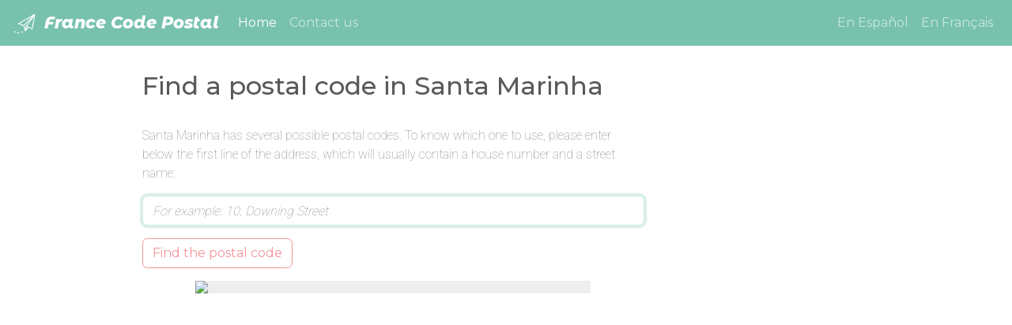

--- FILE ---
content_type: text/html; charset=utf-8
request_url: https://www.france-codepostal.fr/en/portugal/santa-marinha-1/
body_size: 8614
content:

<!doctype html><html lang="en"><head><!-- Global site tag (gtag.js) - This is Google Analytics 4 --><script async src="https://www.googletagmanager.com/gtag/js?id=G-5X04NWL9L9"></script><script>
        window.dataLayer = window.dataLayer || [];

        function gtag() {
            dataLayer.push(arguments);
        }

        gtag('js', new Date());
        gtag('config', 'G-5X04NWL9L9');
    </script><!-- Required meta tags --><meta charset="utf-8"><meta name="viewport" content="width=device-width, initial-scale=1, shrink-to-fit=no"><title>Find a postal code for Santa Marinha - France Code Postal</title><link rel="shortcut icon" type="image/png" href="/static/img/icons/favicon-32x32.png"/><link rel="apple-touch-icon" href="/static/img/icons/apple-touch-icon.png"/><link rel="icon" sizes="192x192" href="/static/img/icons/android-chrome-192x192.png"><link rel="stylesheet" href="/static/CACHE/css/output.bc6cfa7e1b9f.css" type="text/css"><link rel="canonical" href="https://www.worldpostcodes.info/en/portugal/santa-marinha-1/"/><meta name="keywords" content="zip code, postal code, postcode, address, addresses, santa marinha"/><meta name="description" content="Find a postcode in Santa Marinha, and display it on a map."/></head><body class="pluri_page"><nav class="navbar navbar-expand-md navbar-dark bg-primary"><a class="navbar-brand" href="/en/"><img src="/static/img/logo1.png" class="mr-1"/> France Code Postal
        </a><button class="navbar-toggler" type="button" data-toggle="collapse" data-target="#navbarSupportedContent" aria-controls="navbarSupportedContent" aria-expanded="false" aria-label="Toggle navigation"><span class="navbar-toggler-icon"></span></button><div class="collapse navbar-collapse justify-content-between" id="navbarSupportedContent"><ul class="navbar-nav mr-auto main-menu"><li class="nav-item active"><a class="nav-link" href="/en/">Home
                        <span class="sr-only">(current)</span></a></li><li class="nav-item"><a class="nav-link" href="/en/contact/">Contact us</a></li></ul><form action="/setlang/" method="POST" class="navbar-nav" id="navbar-language"><input id="next" name="next" type="hidden" value="


                        /en/portugal/santa-marinha-1/"/><input id="language" name="language" type="hidden"/><a class="nav-link nav-item" href="" data-language="es">
                            En Español
                        </a><a class="nav-link nav-item" href="" data-language="fr">
                            En Français
                        </a></form></div></nav><div class="container"><div class="row"><div class="col-lg-7 offset-lg-1"><h1>Find a postal code in Santa Marinha</h1></div></div><div class="row"><div class="col-lg-7 offset-lg-1"><p>
                Santa Marinha has several possible postal codes. To know which one to use, please enter below the first line of the address, which will usually contain a house number and a street name:</p><!-- Default action is to go to JS warning page - but this should (almost) never happen
            as users have JS enabled and this overrides the default action. --><form id="pluri_form" method="get" action="/en/javascript_disabled/?next=/en/portugal/santa-marinha-1/" class="form-horizontal"><div class="form-group"><label class="sr-only" for="id_q">Q</label><input type="text" name="q" maxlength="50" class="form-control" placeholder="For example: 10, Downing Street" title="" required id="id_q"></div><div class="form-group row"><div class="col-sm-10 col-sm-offset-2"><button type="submit" class="btn btn-outline-secondary">Find the postal code</button></div></div></form><p id="pluri_error_box" class="alert alert-danger" role="alert" style="display: none;"></p><p id="pluri_success_box" class="alert alert-info" role="alert" style="display: none;">
                The postal code is: <span id="pluri_postal_code"></span><br>
                The full address is:  <span id="pluri_formatted_address"></span>.<br>
                The location is displayed on the map below.</p><div class="mb-4" id="pluri_static_map_canvas"><img id="map-canvas" src="https://maps.googleapis.com/maps/api/staticmap?center=42.05%2C-8.5833&zoom=12&size=500x500&scale=2&language=en&key=AIzaSyCe21yfLcDOaYzcef7kMWwuMQBQk1E0rcs&signature=Shhtjynn1oY_l_7tPrVKENrq3LM="></div></div><div class="col-lg-3"><script async src="https://pagead2.googlesyndication.com/pagead/js/adsbygoogle.js"></script><!-- WPC2 pluri page sidebar --><ins class="adsbygoogle" style="display:block" data-ad-client="ca-pub-6953147828654624" data-ad-slot="2328509581" data-ad-format="auto" data-full-width-responsive="true"></ins><script>
                    (adsbygoogle = window.adsbygoogle || []).push({});
                </script></div></div><footer class="mt-5"><div class="row"><div class="col-md-8 offset-md-2 d-flex flex-column flex-md-row justify-content-md-center"><div class="px-2 text-center">&copy; 2009-2025 France Code Postal</div><div class="px-2 text-center"><a href="/en/about/">Terms and Conditions</a></div></div></div></footer></div><!-- Load this script separately from the others and do not defer - so we will log
     load failures of the rest of the JS. --><script type="text/javascript">
        var djangoJSErrorHandlerUrl = "/js_error_hook/";
    </script><script type="text/javascript" src="/static/django_js_error_hook/utils.js"></script><!-- Warning: do not use the 'slim' version of jquery as it does not include AJAX functions --><script src="https://cdn.jsdelivr.net/npm/jquery@3.5.1/dist/jquery.min.js" integrity="sha256-9/aliU8dGd2tb6OSsuzixeV4y/faTqgFtohetphbbj0=" crossorigin="anonymous" ></script><!-- Popper is required by Bootstrap. There's a bundle in Bootstrap that includes both popper and --><!-- Boostrap code, but it seems to be missing the map files for Popper. --><script src="https://cdn.jsdelivr.net/npm/popper.js@1.16.1/dist/umd/popper.min.js" integrity="sha384-9/reFTGAW83EW2RDu2S0VKaIzap3H66lZH81PoYlFhbGU+6BZp6G7niu735Sk7lN" crossorigin="anonymous" ></script><!-- Unlike the CSS I am not recompiling the JS so I use the ready-compiled sources. --><script src="https://cdn.jsdelivr.net/npm/bootstrap@4.5.3/dist/js/bootstrap.min.js" integrity="sha384-w1Q4orYjBQndcko6MimVbzY0tgp4pWB4lZ7lr30WKz0vr/aWKhXdBNmNb5D92v7s" crossorigin="anonymous" ></script><script type="text/javascript">

        // Set the correct size for the map immediately - do not wait for the page and for the
        // external JS files to fully load.
        function InitialiseCanvas() {
            // Draw the canvas that will be used for Google maps - the max size is 500px, but for mobile
            // screens we detect the screen width and reduce the size as required.
            var mapSize = Math.min($('#pluri-map-row').width(), 500);
            var pluriMapCanvas = $('#pluri_map_canvas');
            pluriMapCanvas.width(mapSize);
            pluriMapCanvas.height(mapSize);
        }

        // InitialiseCanvas();

        // Load page-specific variables that are required by the JS code.
        var pluriPageErrorMessageStrings = {
            "no-postal-code": "Sorry, a postcode could not be found. Please try to be more precise.",
            "zero-results": "Sorry, we did not recognise that address. Please try to be more precise.",
            "system-error": "Sorry, we seem to be having problems. The webmaster has been informed and will be fixing the website as soon as possible."
        };
        var pluriPageVars = {
            'latitude': 42.0500000,
            'longitude': -8.5833000,
            'language_code': 'en',
            'request_path': '/en/portugal/santa-marinha-1/',
            'google_analytics_is_active': 'True'
        }
        
    </script><script defer>
            let geocoder;

            function initMap() {
                // Initialise the geocoder as a callback - ensures that we only access the maps api
                // once it's fully loaded.
                // The variable is then used by pluri.js - after the form is submitted by JS (also
                // controlled in pluri.js) so we're clear that the variable is used *after*
                // initMap is run.
                geocoder = new google.maps.Geocoder();
            }
        </script><!-- Load the google maps api code --><script type="text/javascript" defer src="https://maps.googleapis.com/maps/api/js?language=en&key=AIzaSyCe21yfLcDOaYzcef7kMWwuMQBQk1E0rcs&callback=initMap"></script><script src="/static/CACHE/js/output.2f04f73799b4.js" defer></script><script src="/static/CACHE/js/page-js.b2fb28f79c61.js" defer></script></body></html>


--- FILE ---
content_type: text/html; charset=utf-8
request_url: https://www.google.com/recaptcha/api2/aframe
body_size: 268
content:
<!DOCTYPE HTML><html><head><meta http-equiv="content-type" content="text/html; charset=UTF-8"></head><body><script nonce="7-WQQSVM3lBFi9zDeVh0mw">/** Anti-fraud and anti-abuse applications only. See google.com/recaptcha */ try{var clients={'sodar':'https://pagead2.googlesyndication.com/pagead/sodar?'};window.addEventListener("message",function(a){try{if(a.source===window.parent){var b=JSON.parse(a.data);var c=clients[b['id']];if(c){var d=document.createElement('img');d.src=c+b['params']+'&rc='+(localStorage.getItem("rc::a")?sessionStorage.getItem("rc::b"):"");window.document.body.appendChild(d);sessionStorage.setItem("rc::e",parseInt(sessionStorage.getItem("rc::e")||0)+1);localStorage.setItem("rc::h",'1764991775391');}}}catch(b){}});window.parent.postMessage("_grecaptcha_ready", "*");}catch(b){}</script></body></html>

--- FILE ---
content_type: application/javascript
request_url: https://www.france-codepostal.fr/static/CACHE/js/output.2f04f73799b4.js
body_size: 258
content:
(function($){$.fn.focusTextToEnd=function(){this.focus();var $thisVal=this.val();this.val('').val($thisVal);return this;}}(jQuery));$(document).ready(function(){$("#navbar-language a").click(function(){var requested_language=$(this).data('language');$("input#language").val(requested_language);$("form#navbar-language").submit();return false;});});;